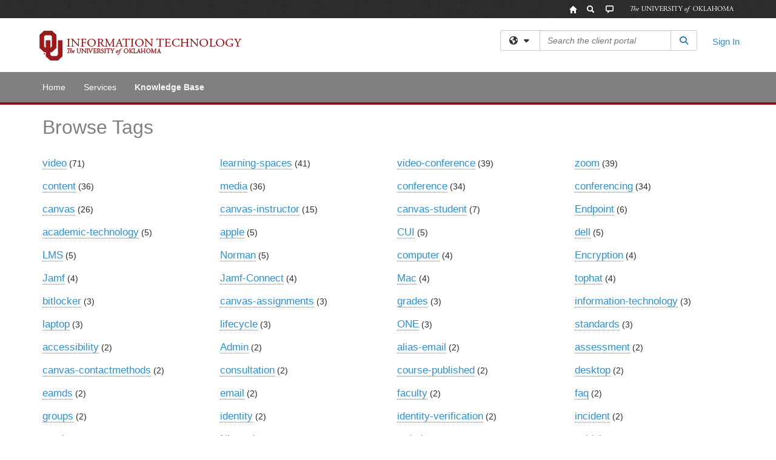

--- FILE ---
content_type: text/html; charset=utf-8
request_url: https://itsupport.ou.edu/TDClient/35/Norman/Shared/BrowseTags?ItemID=0&ComponentID=26
body_size: 11984
content:

<!DOCTYPE html>

<html lang="en" xmlns="http://www.w3.org/1999/xhtml">
<head><meta name="viewport" content="width=device-width, initial-scale=1.0" /><!-- Google Tag Manager -->
<script>(function(w,d,s,l,i){w[l]=w[l]||[];w[l].push({'gtm.start':
new Date().getTime(),event:'gtm.js'});var f=d.getElementsByTagName(s)[0],
j=d.createElement(s),dl=l!='dataLayer'?'&l='+l:'';j.async=true;j.src=
'https://www.googletagmanager.com/gtm.js?id='+i+dl;f.parentNode.insertBefore(j,f);
})(window,document,'script','dataLayer','GTM-WR9V5K73');</script>
<!-- End Google Tag Manager --><script>
  window.TdxGtmContext = {"User":{"Id":0,"UID":"00000000-0000-0000-0000-000000000000","UserName":"","FullName":"Public User","AlertEmail":"publicuser@noreply.com","Role":"Experience User","HasTDNext":false,"StandardApplicationNames":null,"TicketApplicationNames":[],"AssetApplicationNames":[],"ClientPortalApplicationNames":[],"Type":"Technician","Analytics":{"Title":null,"Organization":null}},"Partition":{"Id":62,"Name":"University of Oklahoma Production"},"BillableEntity":{"Id":2,"Name":"University of Oklahoma","SalesForceIdentifier":"0013600000EM5FmAAL","GWMIID":"283fb453-67f6-49d1-87cc-7b141ff96495"},"Environment":{"ShortName":"PRD"}};
</script><script src="/TDPortal/Content/Scripts/jquery/2.2.4/jquery.min.js?v=20260123000544"></script><script src="/TDPortal/Content/Scripts/jquery-migrate/1.4.1/jquery-migrate.min.js?v=20260123000544"></script><script src="/TDPortal/Content/Scripts/jquery-ui/1.13.2/jquery-ui-1.13.2.custom.timepicker.min.js?v=20260123000900"></script><link href="/TDPortal/Content/Styles/jquery-ui/1.13.2/jquery-ui.compiled.min.css?v=20260123000902" rel="stylesheet" type="text/css"  /><link href="/TDPortal/Content/bootstrap/3.4.1/dist/css/bootstrap.min.css?v=20260123000544" rel="stylesheet" type="text/css" id="lnkBootstrapCSS" /><script src="/TDPortal/Content/bootstrap/3.4.1/dist/js/bootstrap.min.js?v=20260123000544"></script><link href="/TDPortal/Content/FontAwesome/css/fontawesome.min.css?v=20260123000542" rel="stylesheet" type="text/css" id="lnkFontAwesome" /><link href="/TDPortal/Content/FontAwesome/css/solid.css?v=20260123000542" rel="stylesheet" type="text/css"  /><link href="/TDPortal/Content/FontAwesome/css/regular.css?v=20260123000542" rel="stylesheet" type="text/css"  /><link href="/TDPortal/Content/FontAwesome/css/brands.css?v=20260123000542" rel="stylesheet" type="text/css"  /><link href="/TDPortal/Content/FontAwesome/css/v4-shims.css?v=20260123000542" rel="stylesheet" type="text/css"  /><link href="/TDClient/Styles/bootstrap_custom.min.css?v=20260123000900" rel="stylesheet" type="text/css"  /><link href="/TDClient/Styles/TDStyles.min.css?v=20260123000902" rel="stylesheet" type="text/css"  /><link href="https://itsupport.ou.edu/TDPortal/BE/Style/2/TDClient/35?v=20230406172348" rel="stylesheet" type="text/css" /><script src="/TDPortal/Content/Scripts/tdx/dist/TDJSFramework.compiled.min.js?v=20260123000900"></script><script src="/TDPortal/Content/Scripts/tdx/dist/modalFocusTrap.min.js?v=20260123000856"></script><script src="/TDPortal/Content/Scripts/underscore/1.12.1/underscore-min.js?v=20260123000544"></script>
<script src="/TDClient/Scripts/clientOS.min.js?v=20260123000852"></script>
<script src="/TDClient/Scripts/collapseMe.min.js?v=20260123000852"></script>
<script src="/TDClient/Scripts/tdsearchfilter.min.js?v=20260123000850"></script>
<script src="/TDClient/Scripts/SiteSearch.min.js?v=20260123000852"></script>
<script src="/TDPortal/Content/Scripts/tdx/dist/elasticsearchAutocomplete.min.js?v=20260123000856"></script>
<link id="ctl00_lnkFavicon" rel="icon" href="https://itsupport.ou.edu/TDPortal/BE/Icon/2/35?v=20200617174529" />

    
    <script async src="//www.googletagmanager.com/gtag/js?id=G-NN1NY25M63"></script>
    <script>

      $(function () {

        window.dataLayer = window.dataLayer || [];
        function gtag() { dataLayer.push(arguments); }
        gtag('js', new Date());
        // Be sure to set the proper cookie domain to the customer's full subdomain when sending the pageview hit.
        gtag('config', 'G-NN1NY25M63', { 'cookie_domain': 'itsupport.ou.edu' });

        });

    </script>

  

  <script>

      $(function () {
        var masterUi = MasterUI({
          isPostback: false,
          baseUrl: '/TDClient/',
          isTdGoogleAnalyticsEnabled: true,
          isAuthenticated: false
          });

        $('#collapseMe').collapseMe({
          toggleVisibilitySelector: '.navbar-toggle'
        });

        TeamDynamix.addRequiredFieldHelp();
      });

      // The sub-nav menu uses padding-top to position itself below the header bar and main navigation sections. When the
      // window is resized, there is a chance that the content of these header or nav sections wraps, causing the height
      // to change, potentially covering the sub-nav menu, which is obviously a big usability problem. This function
      // listens for when the window size or orientation is changing (and also when the window first loads), and adjusts
      // the padding so that the sub-nav menu appears in the correct location.
      $(window).bind('load ready resize orientationchange', function () {
        var headerHeight = $('#divMstrHeader').height();
        $('#navShim').css({
          "padding-top": headerHeight
        });

        $('#content').css({
          "padding-top": headerHeight,
          "margin-top": headerHeight * -1
        });
      });
  </script>

  
  
  <title>Browse Tags</title>
<title>

</title></head>
<body>
<!-- Google Tag Manager (noscript) -->
<noscript><iframe src="https://www.googletagmanager.com/ns.html?id=GTM-WR9V5K73"
height="0" width="0" style="display:none;visibility:hidden"></iframe></noscript>
<!-- End Google Tag Manager (noscript) -->
<form method="post" action="/TDClient/35/Norman/Shared/BrowseTags?ItemID=0&amp;ComponentID=26" id="aspnetForm">
<div class="aspNetHidden">
<input type="hidden" name="__EVENTTARGET" id="__EVENTTARGET" value="" />
<input type="hidden" name="__EVENTARGUMENT" id="__EVENTARGUMENT" value="" />
<input type="hidden" name="__VIEWSTATE" id="__VIEWSTATE" value="3XLIDAS2G0K6ozflByYg+S1IwZ22c7EWd/Ge/AId3/if4SsL1NnLwpy65k2FDPT+lSPOP8+lvdj1sFI1gw3JB+OFApn4W3Sfqa9y4PgOxB5QTWgdYk/YDgDckz+rHHy+3vcOgD1HnhqURrnEQzPP8GBEy4TpkKp860HL+cGKq/qgNJXC7cr33rzJ0WL+nuB1EvJ0xcaUCpmrx1A7II+ByK7fJG8rzo0wK1iJICLkGzWd08yBCPFd4+YUhE2COzMJhuUN1MWmSK44wAnAkCPtGvO7Xev9Yof9RQR+eFoRh93Hl40AMJeyzL7/tcO5O5U0Q3KauoLuDbyWaEJDs/o/CbZVgt+HQP7qoYku6iefSP9UK2yxhe3XuSVE4DU15QupmsToEg==" />
</div>

<script type="text/javascript">
//<![CDATA[
var theForm = document.forms['aspnetForm'];
if (!theForm) {
    theForm = document.aspnetForm;
}
function __doPostBack(eventTarget, eventArgument) {
    if (!theForm.onsubmit || (theForm.onsubmit() != false)) {
        theForm.__EVENTTARGET.value = eventTarget;
        theForm.__EVENTARGUMENT.value = eventArgument;
        theForm.submit();
    }
}
//]]>
</script>


<script src="/TDClient/WebResource.axd?d=pynGkmcFUV13He1Qd6_TZMSMQxVWLi4fik2rw1_u_hZsCNzwv5c621ov6_ZX_wzTt5vh-g2&amp;t=638901392248157332" type="text/javascript"></script>


<script src="/TDClient/ScriptResource.axd?d=NJmAwtEo3Ipnlaxl6CMhvmVxW3-Ljsg_2Hna32smxrg-6ogyYAN3UTPsJQ8m1uwzn_kuf2Wpne6NSFmYui3h0wCQhJN3ZUiLTNkvhiIgZpq74-lKmofUPQGJ8own8RI2_mwAcmvlSj2WBnqwm5Wj4cyNvv81&amp;t=5c0e0825" type="text/javascript"></script>
<script src="/TDClient/ScriptResource.axd?d=dwY9oWetJoJoVpgL6Zq8OLdGoo5BVWQ_Eo60QZTEhEcHeiVfwgY9tLCgzdZ5TRwvrwYEnOvujbNccOVLUfWtUg4HivSIsewg6JABxkBGEqVVV64eiRyCAsPDqh6tUioISUQKB74sWMO4Er2mHrWEIWs_sBM1&amp;t=5c0e0825" type="text/javascript"></script>
<div class="aspNetHidden">

	<input type="hidden" name="__VIEWSTATEGENERATOR" id="__VIEWSTATEGENERATOR" value="72D4E4EE" />
</div>
<script type="text/javascript">
//<![CDATA[
Sys.WebForms.PageRequestManager._initialize('ctl00$smMain', 'aspnetForm', ['tctl00$cpContent$lblResults$ctl00',''], [], [], 90, 'ctl00');
//]]>
</script>

<div id="ctl00_upMain" style="display:none;">
	
    <div id="ctl00_pbMain" class="progress-box-container"><div class="progress-box-body"><div class="well shadow"><h2 class="h4 gutter-top-none">Updating...</h2><div class="progress" style="margin-bottom: 0;"><div class="progress-bar progress-bar-striped active" role="progressbar" aria-valuemin="0" aria-valuemax="100" style="width: 100%"></div></div></div></div></div>
  
</div>

<header id="ctl00_navHeader" role="banner">

  <div id="divMstrHeader" class="master-header NoPrint" style="background-color: #fff;">

  <div class="globalheader" style="background-image: url(&quot;//www.ou.edu/content/dam/common/design2013/ou-globalheader-bg.jpg&quot;); background-repeat: repeat">
    <div class="container">
        <div class="globalheader_2012">
            <div class="row">
                <ul style="height: 30px; list-style-type: none; overflow: visible; margin: 0; padding: 0; float: right">
                    <li style="line-height: 20px; float: left"><a class="tip home" href="//www.ou.edu/web.html" alt="OU Home link" style="color: #981A1E; outline: none; background-image: url(&quot;//www.ou.edu/content/dam/common/design2013/ou-globalheader-icons.png&quot;); background-repeat: no-repeat; display: block; height: 30px; width: 30px; background-position: left top"><span style="display: none">OU Homepage</span></a></li>
                    <li style="line-height: 20px; float: left"><a class="tip search" href="https://www.ou.edu/web/search" alt="OU Search link" style="color: #981A1E; outline: none; background-image: url(&quot;//www.ou.edu/content/dam/common/design2013/ou-globalheader-icons.png&quot;); background-repeat: no-repeat; display: block; height: 30px; width: 30px; background-position: -30px 0"><span style="display: none">Search OU</span></a></li>
                    <li style="line-height: 20px; float: left"><a class="tip search" href="https://www.ou.edu/web/socialmediadirectory" alt="OU Social Media link" style="color: #981A1E; outline: none; background-image: url(&quot;//www.ou.edu/content/dam/common/design2013/ou-globalheader-icons.png&quot;); background-repeat: no-repeat; display: block; height: 30px; width: 30px; background-position: -60px 0"><span style="display: none">OU Social Media</span></a></li>
                    <li class="wordmark" style="line-height: 20px; float: left; text-indent: -99999px; width: 200px; height: 30px; margin-left: 5px; background-image: url(&quot;//www.ou.edu/content/dam/common/design2013/ou-wordmark.png&quot;); background-repeat: no-repeat; background-position: center; background-size: contain">
                        The University of Oklahoma</li>
                </ul>
            </div>
        </div>
    </div>
    
</div>
  

  <div class="logo-header-full hidden-xs">

    
    <div class="pull-left">
      <a href="#mainContent" class="sr-only sr-only-focusable">Skip to main content</a>
    </div>


    <div id="ctl00_divPageHeader" class="container logo-header clearfix" style="padding: 5px;">

      <div id="divLogo" class="pull-left logo-container">

        <a href="https://www.ou.edu/ouit"
           target="_blank">
          <img src="/TDPortal/BE/Logo/2/0" alt="University of Oklahoma Home Page" class="js-logo img-responsive" />
          <span class="sr-only">(opens in a new tab)</span>
        </a>

      </div>

      <div class="master-header-right pull-right padding-top padding-bottom">

        

          <div class="pull-left topLevelSearch input-group">
            <div id="SiteSearch-677112bbf99940cfab3a8d8ede17e5b3" class="gutter-bottom input-group site-search" style="max-width: 400px;">
  <div id="SiteSearch-dropdown-677112bbf99940cfab3a8d8ede17e5b3" class="input-group-btn">
    <button type="button" id="SiteSearch-filter-677112bbf99940cfab3a8d8ede17e5b3" class="btn btn-default dropdown-toggle" data-toggle="dropdown"
            aria-haspopup="true" aria-expanded="false" title="Filter your search by category" data-component="all">
      <span class="fa-solid fa-solid fa-earth-americas"></span><span class="fa-solid fa-fw fa-nopad fa-caret-down" aria-hidden="true"></span>
      <span class="sr-only">
        Filter your search by category. Current category:
        <span class="js-current-component">All</span>
      </span>
    </button>
    <ul tabindex="-1" aria-label="Filter your search by category" role="menu" class="dropdown-menu" >
      <li>
        <a role="menuitem" href="javascript:void(0);" data-component-text="All" data-component="all" data-component-icon="fa-solid fa-earth-americas" title="Search all areas">
          <span class="fa-solid fa-fw fa-nopad fa-earth-americas" aria-hidden="true"></span>
          All
        </a>
      </li>

      <li aria-hidden="true" class="divider"></li>

        <li role="presentation">
          <a role="menuitem" href="javascript:void(0);" data-component-text="Knowledge Base" data-component="kb" data-component-icon="fa-lightbulb" title="Search Knowledge Base">
            <span class="fa-regular fa-fw fa-nopad fa-lightbulb" aria-hidden="true"></span>
            Knowledge Base
          </a>
        </li>

        <li role="presentation">
          <a role="menuitem" href="javascript:void(0);" data-component-text="Service Catalog" data-component="sc" data-component-icon="fa-compass" title="Search Service Catalog">
            <span class="fa-solid fa-fw fa-nopad fa-compass" aria-hidden="true"></span>
            Service Catalog
          </a>
        </li>

    </ul>
  </div>

  <label class="sr-only" for="SiteSearch-text-677112bbf99940cfab3a8d8ede17e5b3">Search the client portal</label>

  <input id="SiteSearch-text-677112bbf99940cfab3a8d8ede17e5b3" type="text" class="form-control" autocomplete="off" placeholder="Search the client portal" title="To search for items with a specific tag, enter the # symbol followed by the name of the tag.
To search for items using exact match, place double quotes around your text." />

  <span class="input-group-btn">
    <button id="SiteSearch-button-677112bbf99940cfab3a8d8ede17e5b3" class="btn btn-default" type="button" title="Search">
      <span class="fa-solid fa-fw fa-nopad fa-search blue" aria-hidden="true"></span>
      <span class="sr-only">Search</span>
    </button>
  </span>
</div>

<script>
  $(function() {
    var siteSearch = new TeamDynamix.SiteSearch({
      searchUrl: "/TDClient/35/Norman/Shared/Search",
      autocompleteSearchUrl: '/TDClient/35/Norman/Shared/AutocompleteSearch',
      autocompleteResultsPosition: 'fixed',
      autocompleteResultsZIndex: 1000,
      searchTextBoxSelector: '#SiteSearch-text-677112bbf99940cfab3a8d8ede17e5b3',
      searchComponentFilterButtonSelector: '#SiteSearch-filter-677112bbf99940cfab3a8d8ede17e5b3',
      searchButtonSelector: '#SiteSearch-button-677112bbf99940cfab3a8d8ede17e5b3',
      searchFilterDropdownSelector: '#SiteSearch-dropdown-677112bbf99940cfab3a8d8ede17e5b3',
      showKnowledgeBaseOption: true,
      showServicesOption: true,
      showForumsOption: false,
      autoFocusSearch: false
    });
  });
</script>
          </div>

        
          <div title="Sign In" class="pull-right gutter-top-sm">
            <a href="/TDClient/35/Norman/Login.aspx?ReturnUrl=%2fTDClient%2f35%2fNorman%2fShared%2fBrowseTags%3fItemID%3d0%26ComponentID%3d26">
              Sign In
            </a>
          </div>
        
      </div>

    </div>

  </div>

  <nav id="ctl00_mainNav" class="navbar navbar-default themed tdbar" aria-label="Primary">
    <div id="navContainer" class="container">

      <div class="navbar-header">
        <button type="button" class="pull-left navbar-toggle collapsed themed tdbar-button-anchored tdbar-toggle gutter-left" data-toggle="collapse" data-target=".navbar-collapse">
          <span class="tdbar-button-anchored icon-bar"></span>
          <span class="tdbar-button-anchored icon-bar"></span>
          <span class="tdbar-button-anchored icon-bar"></span>
          <span class="sr-only">Show Applications Menu</span>
        </button>
        <a class="navbar-brand hidden-sm hidden-md hidden-lg themed tdbar-button-anchored truncate-be" href="#">

          Norman - Client Portal
        </a>
      </div>

      <div id="td-navbar-collapse" class="collapse navbar-collapse">

        <ul class="nav navbar-nav nav-collapsing" id="collapseMe">

          
            <li class="themed tdbar-button-anchored hidden-sm hidden-md hidden-lg">
              <a href="/TDClient/35/Norman/Login.aspx?ReturnUrl=%2fTDClient%2f35%2fNorman%2fShared%2fBrowseTags%3fItemID%3d0%26ComponentID%3d26">Sign In</a>
            </li>
          
            <li id="divSearch" class="themed tdbar-button-anchored hidden-sm hidden-md hidden-lg">
              <a href="/TDClient/35/Norman/Shared/Search" title="search">Search</a>
            </li>
          
              <li id="divDesktop4fbe1f59-07cd-41e9-8f37-5f49aa0d150a" class="themed tdbar-button-anchored">
                <a href="/TDClient/35/Norman/Home/">Home</a>
              </li>
            

          
            <li id="divTDRequests" class="themed tdbar-button-anchored sr-focusable">
              <a href="/TDClient/35/Norman/Requests/ServiceCatalog">Services</a>
            </li>
          
            <li id="divTDKnowledgeBase" class="themed tdbar-button-anchored sr-focusable">
              <a href="/TDClient/35/Norman/KB/">Knowledge Base</a>
            </li>
          

          <li class="themed tdbar-button-anchored hidden-xs more-items-button" id="moreMenu">
            <a data-toggle="dropdown" title="More Applications" href="javascript:;">
              <span class="sr-only">More Applications</span>
              <span class="fa-solid fa-ellipsis-h" aria-hidden="true"></span>
            </a>
            <ul class="dropdown-menu dropdown-menu-right themed tdbar" id="collapsed"></ul>
          </li>

        </ul>
      </div>

    </div>

  </nav>

  </div>

  </header>



<div id="navShim" class="hidden-xs hidden-sm"></div>
<main role="main">
  <div id="content">
    <div id="mainContent" tabindex="-1"></div>
    

  <div class="container gutter-top gutter-bottom">

    <span id="ctl00_cpContent_lblResults_ctl00" aria-live="polite" aria-atomic="true"><span id="ctl00_cpContent_lblResults_lblResults-label" class="red tdx-error-text"></span></span>

    <h1>Browse Tags</h1>

    <div class="row gutter-top">
      
          <div class="col-md-3 col-sm-4 gutter-top">
            <a class="font-md" href="/TDClient/35/Norman/KB/Search?SearchText=%2523video" rel="nofollow">video</a>
            (71)
          </div>
        
          <div class="col-md-3 col-sm-4 gutter-top">
            <a class="font-md" href="/TDClient/35/Norman/KB/Search?SearchText=%2523learning-spaces" rel="nofollow">learning-spaces</a>
            (41)
          </div>
        
          <div class="col-md-3 col-sm-4 gutter-top">
            <a class="font-md" href="/TDClient/35/Norman/KB/Search?SearchText=%2523video-conference" rel="nofollow">video-conference</a>
            (39)
          </div>
        
          <div class="col-md-3 col-sm-4 gutter-top">
            <a class="font-md" href="/TDClient/35/Norman/KB/Search?SearchText=%2523zoom" rel="nofollow">zoom</a>
            (39)
          </div>
        
          <div class="col-md-3 col-sm-4 gutter-top">
            <a class="font-md" href="/TDClient/35/Norman/KB/Search?SearchText=%2523content" rel="nofollow">content</a>
            (36)
          </div>
        
          <div class="col-md-3 col-sm-4 gutter-top">
            <a class="font-md" href="/TDClient/35/Norman/KB/Search?SearchText=%2523media" rel="nofollow">media</a>
            (36)
          </div>
        
          <div class="col-md-3 col-sm-4 gutter-top">
            <a class="font-md" href="/TDClient/35/Norman/KB/Search?SearchText=%2523conference" rel="nofollow">conference</a>
            (34)
          </div>
        
          <div class="col-md-3 col-sm-4 gutter-top">
            <a class="font-md" href="/TDClient/35/Norman/KB/Search?SearchText=%2523conferencing" rel="nofollow">conferencing</a>
            (34)
          </div>
        
          <div class="col-md-3 col-sm-4 gutter-top">
            <a class="font-md" href="/TDClient/35/Norman/KB/Search?SearchText=%2523canvas" rel="nofollow">canvas</a>
            (26)
          </div>
        
          <div class="col-md-3 col-sm-4 gutter-top">
            <a class="font-md" href="/TDClient/35/Norman/KB/Search?SearchText=%2523canvas-instructor" rel="nofollow">canvas-instructor</a>
            (15)
          </div>
        
          <div class="col-md-3 col-sm-4 gutter-top">
            <a class="font-md" href="/TDClient/35/Norman/KB/Search?SearchText=%2523canvas-student" rel="nofollow">canvas-student</a>
            (7)
          </div>
        
          <div class="col-md-3 col-sm-4 gutter-top">
            <a class="font-md" href="/TDClient/35/Norman/KB/Search?SearchText=%2523Endpoint" rel="nofollow">Endpoint</a>
            (6)
          </div>
        
          <div class="col-md-3 col-sm-4 gutter-top">
            <a class="font-md" href="/TDClient/35/Norman/KB/Search?SearchText=%2523academic-technology" rel="nofollow">academic-technology</a>
            (5)
          </div>
        
          <div class="col-md-3 col-sm-4 gutter-top">
            <a class="font-md" href="/TDClient/35/Norman/KB/Search?SearchText=%2523apple" rel="nofollow">apple</a>
            (5)
          </div>
        
          <div class="col-md-3 col-sm-4 gutter-top">
            <a class="font-md" href="/TDClient/35/Norman/KB/Search?SearchText=%2523CUI" rel="nofollow">CUI</a>
            (5)
          </div>
        
          <div class="col-md-3 col-sm-4 gutter-top">
            <a class="font-md" href="/TDClient/35/Norman/KB/Search?SearchText=%2523dell" rel="nofollow">dell</a>
            (5)
          </div>
        
          <div class="col-md-3 col-sm-4 gutter-top">
            <a class="font-md" href="/TDClient/35/Norman/KB/Search?SearchText=%2523LMS" rel="nofollow">LMS</a>
            (5)
          </div>
        
          <div class="col-md-3 col-sm-4 gutter-top">
            <a class="font-md" href="/TDClient/35/Norman/KB/Search?SearchText=%2523Norman" rel="nofollow">Norman</a>
            (5)
          </div>
        
          <div class="col-md-3 col-sm-4 gutter-top">
            <a class="font-md" href="/TDClient/35/Norman/KB/Search?SearchText=%2523computer" rel="nofollow">computer</a>
            (4)
          </div>
        
          <div class="col-md-3 col-sm-4 gutter-top">
            <a class="font-md" href="/TDClient/35/Norman/KB/Search?SearchText=%2523Encryption" rel="nofollow">Encryption</a>
            (4)
          </div>
        
          <div class="col-md-3 col-sm-4 gutter-top">
            <a class="font-md" href="/TDClient/35/Norman/KB/Search?SearchText=%2523Jamf" rel="nofollow">Jamf</a>
            (4)
          </div>
        
          <div class="col-md-3 col-sm-4 gutter-top">
            <a class="font-md" href="/TDClient/35/Norman/KB/Search?SearchText=%2523Jamf-Connect" rel="nofollow">Jamf-Connect</a>
            (4)
          </div>
        
          <div class="col-md-3 col-sm-4 gutter-top">
            <a class="font-md" href="/TDClient/35/Norman/KB/Search?SearchText=%2523Mac" rel="nofollow">Mac</a>
            (4)
          </div>
        
          <div class="col-md-3 col-sm-4 gutter-top">
            <a class="font-md" href="/TDClient/35/Norman/KB/Search?SearchText=%2523tophat" rel="nofollow">tophat</a>
            (4)
          </div>
        
          <div class="col-md-3 col-sm-4 gutter-top">
            <a class="font-md" href="/TDClient/35/Norman/KB/Search?SearchText=%2523bitlocker" rel="nofollow">bitlocker</a>
            (3)
          </div>
        
          <div class="col-md-3 col-sm-4 gutter-top">
            <a class="font-md" href="/TDClient/35/Norman/KB/Search?SearchText=%2523canvas-assignments" rel="nofollow">canvas-assignments</a>
            (3)
          </div>
        
          <div class="col-md-3 col-sm-4 gutter-top">
            <a class="font-md" href="/TDClient/35/Norman/KB/Search?SearchText=%2523grades" rel="nofollow">grades</a>
            (3)
          </div>
        
          <div class="col-md-3 col-sm-4 gutter-top">
            <a class="font-md" href="/TDClient/35/Norman/KB/Search?SearchText=%2523information-technology" rel="nofollow">information-technology</a>
            (3)
          </div>
        
          <div class="col-md-3 col-sm-4 gutter-top">
            <a class="font-md" href="/TDClient/35/Norman/KB/Search?SearchText=%2523laptop" rel="nofollow">laptop</a>
            (3)
          </div>
        
          <div class="col-md-3 col-sm-4 gutter-top">
            <a class="font-md" href="/TDClient/35/Norman/KB/Search?SearchText=%2523lifecycle" rel="nofollow">lifecycle</a>
            (3)
          </div>
        
          <div class="col-md-3 col-sm-4 gutter-top">
            <a class="font-md" href="/TDClient/35/Norman/KB/Search?SearchText=%2523ONE" rel="nofollow">ONE</a>
            (3)
          </div>
        
          <div class="col-md-3 col-sm-4 gutter-top">
            <a class="font-md" href="/TDClient/35/Norman/KB/Search?SearchText=%2523standards" rel="nofollow">standards</a>
            (3)
          </div>
        
          <div class="col-md-3 col-sm-4 gutter-top">
            <a class="font-md" href="/TDClient/35/Norman/KB/Search?SearchText=%2523accessibility" rel="nofollow">accessibility</a>
            (2)
          </div>
        
          <div class="col-md-3 col-sm-4 gutter-top">
            <a class="font-md" href="/TDClient/35/Norman/KB/Search?SearchText=%2523Admin" rel="nofollow">Admin</a>
            (2)
          </div>
        
          <div class="col-md-3 col-sm-4 gutter-top">
            <a class="font-md" href="/TDClient/35/Norman/KB/Search?SearchText=%2523alias-email" rel="nofollow">alias-email</a>
            (2)
          </div>
        
          <div class="col-md-3 col-sm-4 gutter-top">
            <a class="font-md" href="/TDClient/35/Norman/KB/Search?SearchText=%2523assessment" rel="nofollow">assessment</a>
            (2)
          </div>
        
          <div class="col-md-3 col-sm-4 gutter-top">
            <a class="font-md" href="/TDClient/35/Norman/KB/Search?SearchText=%2523canvas-contactmethods" rel="nofollow">canvas-contactmethods</a>
            (2)
          </div>
        
          <div class="col-md-3 col-sm-4 gutter-top">
            <a class="font-md" href="/TDClient/35/Norman/KB/Search?SearchText=%2523consultation" rel="nofollow">consultation</a>
            (2)
          </div>
        
          <div class="col-md-3 col-sm-4 gutter-top">
            <a class="font-md" href="/TDClient/35/Norman/KB/Search?SearchText=%2523course-published" rel="nofollow">course-published</a>
            (2)
          </div>
        
          <div class="col-md-3 col-sm-4 gutter-top">
            <a class="font-md" href="/TDClient/35/Norman/KB/Search?SearchText=%2523desktop" rel="nofollow">desktop</a>
            (2)
          </div>
        
          <div class="col-md-3 col-sm-4 gutter-top">
            <a class="font-md" href="/TDClient/35/Norman/KB/Search?SearchText=%2523eamds" rel="nofollow">eamds</a>
            (2)
          </div>
        
          <div class="col-md-3 col-sm-4 gutter-top">
            <a class="font-md" href="/TDClient/35/Norman/KB/Search?SearchText=%2523email" rel="nofollow">email</a>
            (2)
          </div>
        
          <div class="col-md-3 col-sm-4 gutter-top">
            <a class="font-md" href="/TDClient/35/Norman/KB/Search?SearchText=%2523faculty" rel="nofollow">faculty</a>
            (2)
          </div>
        
          <div class="col-md-3 col-sm-4 gutter-top">
            <a class="font-md" href="/TDClient/35/Norman/KB/Search?SearchText=%2523faq" rel="nofollow">faq</a>
            (2)
          </div>
        
          <div class="col-md-3 col-sm-4 gutter-top">
            <a class="font-md" href="/TDClient/35/Norman/KB/Search?SearchText=%2523groups" rel="nofollow">groups</a>
            (2)
          </div>
        
          <div class="col-md-3 col-sm-4 gutter-top">
            <a class="font-md" href="/TDClient/35/Norman/KB/Search?SearchText=%2523identity" rel="nofollow">identity</a>
            (2)
          </div>
        
          <div class="col-md-3 col-sm-4 gutter-top">
            <a class="font-md" href="/TDClient/35/Norman/KB/Search?SearchText=%2523identity-verification" rel="nofollow">identity-verification</a>
            (2)
          </div>
        
          <div class="col-md-3 col-sm-4 gutter-top">
            <a class="font-md" href="/TDClient/35/Norman/KB/Search?SearchText=%2523incident" rel="nofollow">incident</a>
            (2)
          </div>
        
          <div class="col-md-3 col-sm-4 gutter-top">
            <a class="font-md" href="/TDClient/35/Norman/KB/Search?SearchText=%2523monitor" rel="nofollow">monitor</a>
            (2)
          </div>
        
          <div class="col-md-3 col-sm-4 gutter-top">
            <a class="font-md" href="/TDClient/35/Norman/KB/Search?SearchText=%2523Nintendo" rel="nofollow">Nintendo</a>
            (2)
          </div>
        
          <div class="col-md-3 col-sm-4 gutter-top">
            <a class="font-md" href="/TDClient/35/Norman/KB/Search?SearchText=%2523ordering" rel="nofollow">ordering</a>
            (2)
          </div>
        
          <div class="col-md-3 col-sm-4 gutter-top">
            <a class="font-md" href="/TDClient/35/Norman/KB/Search?SearchText=%2523ouidpin" rel="nofollow">ouidpin</a>
            (2)
          </div>
        
          <div class="col-md-3 col-sm-4 gutter-top">
            <a class="font-md" href="/TDClient/35/Norman/KB/Search?SearchText=%2523Playstation" rel="nofollow">Playstation</a>
            (2)
          </div>
        
          <div class="col-md-3 col-sm-4 gutter-top">
            <a class="font-md" href="/TDClient/35/Norman/KB/Search?SearchText=%2523purchase" rel="nofollow">purchase</a>
            (2)
          </div>
        
          <div class="col-md-3 col-sm-4 gutter-top">
            <a class="font-md" href="/TDClient/35/Norman/KB/Search?SearchText=%2523recording" rel="nofollow">recording</a>
            (2)
          </div>
        
          <div class="col-md-3 col-sm-4 gutter-top">
            <a class="font-md" href="/TDClient/35/Norman/KB/Search?SearchText=%2523Respondus" rel="nofollow">Respondus</a>
            (2)
          </div>
        
          <div class="col-md-3 col-sm-4 gutter-top">
            <a class="font-md" href="/TDClient/35/Norman/KB/Search?SearchText=%2523scheme" rel="nofollow">scheme</a>
            (2)
          </div>
        
          <div class="col-md-3 col-sm-4 gutter-top">
            <a class="font-md" href="/TDClient/35/Norman/KB/Search?SearchText=%2523security" rel="nofollow">security</a>
            (2)
          </div>
        
          <div class="col-md-3 col-sm-4 gutter-top">
            <a class="font-md" href="/TDClient/35/Norman/KB/Search?SearchText=%2523standard" rel="nofollow">standard</a>
            (2)
          </div>
        
          <div class="col-md-3 col-sm-4 gutter-top">
            <a class="font-md" href="/TDClient/35/Norman/KB/Search?SearchText=%2523standardization" rel="nofollow">standardization</a>
            (2)
          </div>
        
          <div class="col-md-3 col-sm-4 gutter-top">
            <a class="font-md" href="/TDClient/35/Norman/KB/Search?SearchText=%2523technology" rel="nofollow">technology</a>
            (2)
          </div>
        
          <div class="col-md-3 col-sm-4 gutter-top">
            <a class="font-md" href="/TDClient/35/Norman/KB/Search?SearchText=%2523windows" rel="nofollow">windows</a>
            (2)
          </div>
        
          <div class="col-md-3 col-sm-4 gutter-top">
            <a class="font-md" href="/TDClient/35/Norman/KB/Search?SearchText=%2523Xbox" rel="nofollow">Xbox</a>
            (2)
          </div>
        
          <div class="col-md-3 col-sm-4 gutter-top">
            <a class="font-md" href="/TDClient/35/Norman/KB/Search?SearchText=%2523academic" rel="nofollow">academic</a>
            (1)
          </div>
        
          <div class="col-md-3 col-sm-4 gutter-top">
            <a class="font-md" href="/TDClient/35/Norman/KB/Search?SearchText=%2523accessories" rel="nofollow">accessories</a>
            (1)
          </div>
        
          <div class="col-md-3 col-sm-4 gutter-top">
            <a class="font-md" href="/TDClient/35/Norman/KB/Search?SearchText=%2523acer" rel="nofollow">acer</a>
            (1)
          </div>
        
          <div class="col-md-3 col-sm-4 gutter-top">
            <a class="font-md" href="/TDClient/35/Norman/KB/Search?SearchText=%2523ADA" rel="nofollow">ADA</a>
            (1)
          </div>
        
          <div class="col-md-3 col-sm-4 gutter-top">
            <a class="font-md" href="/TDClient/35/Norman/KB/Search?SearchText=%2523add-instructor" rel="nofollow">add-instructor</a>
            (1)
          </div>
        
          <div class="col-md-3 col-sm-4 gutter-top">
            <a class="font-md" href="/TDClient/35/Norman/KB/Search?SearchText=%2523add-ta" rel="nofollow">add-ta</a>
            (1)
          </div>
        
          <div class="col-md-3 col-sm-4 gutter-top">
            <a class="font-md" href="/TDClient/35/Norman/KB/Search?SearchText=%2523alias" rel="nofollow">alias</a>
            (1)
          </div>
        
          <div class="col-md-3 col-sm-4 gutter-top">
            <a class="font-md" href="/TDClient/35/Norman/KB/Search?SearchText=%2523archive" rel="nofollow">archive</a>
            (1)
          </div>
        
          <div class="col-md-3 col-sm-4 gutter-top">
            <a class="font-md" href="/TDClient/35/Norman/KB/Search?SearchText=%2523asus" rel="nofollow">asus</a>
            (1)
          </div>
        
          <div class="col-md-3 col-sm-4 gutter-top">
            <a class="font-md" href="/TDClient/35/Norman/KB/Search?SearchText=%2523Best-Buy" rel="nofollow">Best-Buy</a>
            (1)
          </div>
        
          <div class="col-md-3 col-sm-4 gutter-top">
            <a class="font-md" href="/TDClient/35/Norman/KB/Search?SearchText=%2523bots" rel="nofollow">bots</a>
            (1)
          </div>
        
          <div class="col-md-3 col-sm-4 gutter-top">
            <a class="font-md" href="/TDClient/35/Norman/KB/Search?SearchText=%2523canvas-ce" rel="nofollow">canvas-ce</a>
            (1)
          </div>
        
          <div class="col-md-3 col-sm-4 gutter-top">
            <a class="font-md" href="/TDClient/35/Norman/KB/Search?SearchText=%2523canvas-classicquizzes" rel="nofollow">canvas-classicquizzes</a>
            (1)
          </div>
        
          <div class="col-md-3 col-sm-4 gutter-top">
            <a class="font-md" href="/TDClient/35/Norman/KB/Search?SearchText=%2523canvas-externaltools" rel="nofollow">canvas-externaltools</a>
            (1)
          </div>
        
          <div class="col-md-3 col-sm-4 gutter-top">
            <a class="font-md" href="/TDClient/35/Norman/KB/Search?SearchText=%2523canvas-grades" rel="nofollow">canvas-grades</a>
            (1)
          </div>
        
          <div class="col-md-3 col-sm-4 gutter-top">
            <a class="font-md" href="/TDClient/35/Norman/KB/Search?SearchText=%2523canvas-modules" rel="nofollow">canvas-modules</a>
            (1)
          </div>
        
          <div class="col-md-3 col-sm-4 gutter-top">
            <a class="font-md" href="/TDClient/35/Norman/KB/Search?SearchText=%2523canvas-newanalytics" rel="nofollow">canvas-newanalytics</a>
            (1)
          </div>
        
          <div class="col-md-3 col-sm-4 gutter-top">
            <a class="font-md" href="/TDClient/35/Norman/KB/Search?SearchText=%2523canvas-notifications" rel="nofollow">canvas-notifications</a>
            (1)
          </div>
        
          <div class="col-md-3 col-sm-4 gutter-top">
            <a class="font-md" href="/TDClient/35/Norman/KB/Search?SearchText=%2523canvas-quizzes" rel="nofollow">canvas-quizzes</a>
            (1)
          </div>
        
          <div class="col-md-3 col-sm-4 gutter-top">
            <a class="font-md" href="/TDClient/35/Norman/KB/Search?SearchText=%2523canvas-roles" rel="nofollow">canvas-roles</a>
            (1)
          </div>
        
          <div class="col-md-3 col-sm-4 gutter-top">
            <a class="font-md" href="/TDClient/35/Norman/KB/Search?SearchText=%2523canvas-rubrics" rel="nofollow">canvas-rubrics</a>
            (1)
          </div>
        
          <div class="col-md-3 col-sm-4 gutter-top">
            <a class="font-md" href="/TDClient/35/Norman/KB/Search?SearchText=%2523checker" rel="nofollow">checker</a>
            (1)
          </div>
        
          <div class="col-md-3 col-sm-4 gutter-top">
            <a class="font-md" href="/TDClient/35/Norman/KB/Search?SearchText=%2523chromebook" rel="nofollow">chromebook</a>
            (1)
          </div>
        
          <div class="col-md-3 col-sm-4 gutter-top">
            <a class="font-md" href="/TDClient/35/Norman/KB/Search?SearchText=%2523clone" rel="nofollow">clone</a>
            (1)
          </div>
        
          <div class="col-md-3 col-sm-4 gutter-top">
            <a class="font-md" href="/TDClient/35/Norman/KB/Search?SearchText=%2523combine" rel="nofollow">combine</a>
            (1)
          </div>
        
          <div class="col-md-3 col-sm-4 gutter-top">
            <a class="font-md" href="/TDClient/35/Norman/KB/Search?SearchText=%2523computers" rel="nofollow">computers</a>
            (1)
          </div>
        
          <div class="col-md-3 col-sm-4 gutter-top">
            <a class="font-md" href="/TDClient/35/Norman/KB/Search?SearchText=%2523conference-room" rel="nofollow">conference-room</a>
            (1)
          </div>
        
          <div class="col-md-3 col-sm-4 gutter-top">
            <a class="font-md" href="/TDClient/35/Norman/KB/Search?SearchText=%2523copy-canvas" rel="nofollow">copy-canvas</a>
            (1)
          </div>
        
          <div class="col-md-3 col-sm-4 gutter-top">
            <a class="font-md" href="/TDClient/35/Norman/KB/Search?SearchText=%2523crosslist" rel="nofollow">crosslist</a>
            (1)
          </div>
        
          <div class="col-md-3 col-sm-4 gutter-top">
            <a class="font-md" href="/TDClient/35/Norman/KB/Search?SearchText=%2523cross-list" rel="nofollow">cross-list</a>
            (1)
          </div>
        
          <div class="col-md-3 col-sm-4 gutter-top">
            <a class="font-md" href="/TDClient/35/Norman/KB/Search?SearchText=%2523cybersecurity" rel="nofollow">cybersecurity</a>
            (1)
          </div>
        
          <div class="col-md-3 col-sm-4 gutter-top">
            <a class="font-md" href="/TDClient/35/Norman/KB/Search?SearchText=%2523dashboard" rel="nofollow">dashboard</a>
            (1)
          </div>
        
          <div class="col-md-3 col-sm-4 gutter-top">
            <a class="font-md" href="/TDClient/35/Norman/KB/Search?SearchText=%2523Data-Owner" rel="nofollow">Data-Owner</a>
            (1)
          </div>
        
          <div class="col-md-3 col-sm-4 gutter-top">
            <a class="font-md" href="/TDClient/35/Norman/KB/Search?SearchText=%2523depot" rel="nofollow">depot</a>
            (1)
          </div>
        
          <div class="col-md-3 col-sm-4 gutter-top">
            <a class="font-md" href="/TDClient/35/Norman/KB/Search?SearchText=%2523desktops" rel="nofollow">desktops</a>
            (1)
          </div>
        
          <div class="col-md-3 col-sm-4 gutter-top">
            <a class="font-md" href="/TDClient/35/Norman/KB/Search?SearchText=%2523digital-accessibility" rel="nofollow">digital-accessibility</a>
            (1)
          </div>
        
          <div class="col-md-3 col-sm-4 gutter-top">
            <a class="font-md" href="/TDClient/35/Norman/KB/Search?SearchText=%2523display" rel="nofollow">display</a>
            (1)
          </div>
        
          <div class="col-md-3 col-sm-4 gutter-top">
            <a class="font-md" href="/TDClient/35/Norman/KB/Search?SearchText=%2523disposal" rel="nofollow">disposal</a>
            (1)
          </div>
        
          <div class="col-md-3 col-sm-4 gutter-top">
            <a class="font-md" href="/TDClient/35/Norman/KB/Search?SearchText=%2523dock" rel="nofollow">dock</a>
            (1)
          </div>
        
          <div class="col-md-3 col-sm-4 gutter-top">
            <a class="font-md" href="/TDClient/35/Norman/KB/Search?SearchText=%2523Elevated" rel="nofollow">Elevated</a>
            (1)
          </div>
        
          <div class="col-md-3 col-sm-4 gutter-top">
            <a class="font-md" href="/TDClient/35/Norman/KB/Search?SearchText=%2523enroll-ta" rel="nofollow">enroll-ta</a>
            (1)
          </div>
        
          <div class="col-md-3 col-sm-4 gutter-top">
            <a class="font-md" href="/TDClient/35/Norman/KB/Search?SearchText=%2523exception" rel="nofollow">exception</a>
            (1)
          </div>
        
          <div class="col-md-3 col-sm-4 gutter-top">
            <a class="font-md" href="/TDClient/35/Norman/KB/Search?SearchText=%2523final-grades" rel="nofollow">final-grades</a>
            (1)
          </div>
        
          <div class="col-md-3 col-sm-4 gutter-top">
            <a class="font-md" href="/TDClient/35/Norman/KB/Search?SearchText=%2523getting-started" rel="nofollow">getting-started</a>
            (1)
          </div>
        
          <div class="col-md-3 col-sm-4 gutter-top">
            <a class="font-md" href="/TDClient/35/Norman/KB/Search?SearchText=%2523google-home" rel="nofollow">google-home</a>
            (1)
          </div>
        
          <div class="col-md-3 col-sm-4 gutter-top">
            <a class="font-md" href="/TDClient/35/Norman/KB/Search?SearchText=%2523google-nest" rel="nofollow">google-nest</a>
            (1)
          </div>
        
          <div class="col-md-3 col-sm-4 gutter-top">
            <a class="font-md" href="/TDClient/35/Norman/KB/Search?SearchText=%2523GreenSafe" rel="nofollow">GreenSafe</a>
            (1)
          </div>
        
          <div class="col-md-3 col-sm-4 gutter-top">
            <a class="font-md" href="/TDClient/35/Norman/KB/Search?SearchText=%2523help" rel="nofollow">help</a>
            (1)
          </div>
        
          <div class="col-md-3 col-sm-4 gutter-top">
            <a class="font-md" href="/TDClient/35/Norman/KB/Search?SearchText=%2523HIPAA" rel="nofollow">HIPAA</a>
            (1)
          </div>
        
          <div class="col-md-3 col-sm-4 gutter-top">
            <a class="font-md" href="/TDClient/35/Norman/KB/Search?SearchText=%2523HP" rel="nofollow">HP</a>
            (1)
          </div>
        
          <div class="col-md-3 col-sm-4 gutter-top">
            <a class="font-md" href="/TDClient/35/Norman/KB/Search?SearchText=%2523hscemail" rel="nofollow">hscemail</a>
            (1)
          </div>
        
          <div class="col-md-3 col-sm-4 gutter-top">
            <a class="font-md" href="/TDClient/35/Norman/KB/Search?SearchText=%2523idpin" rel="nofollow">idpin</a>
            (1)
          </div>
        
          <div class="col-md-3 col-sm-4 gutter-top">
            <a class="font-md" href="/TDClient/35/Norman/KB/Search?SearchText=%2523ITAD" rel="nofollow">ITAD</a>
            (1)
          </div>
        
          <div class="col-md-3 col-sm-4 gutter-top">
            <a class="font-md" href="/TDClient/35/Norman/KB/Search?SearchText=%2523key" rel="nofollow">key</a>
            (1)
          </div>
        
          <div class="col-md-3 col-sm-4 gutter-top">
            <a class="font-md" href="/TDClient/35/Norman/KB/Search?SearchText=%2523learning" rel="nofollow">learning</a>
            (1)
          </div>
        
          <div class="col-md-3 col-sm-4 gutter-top">
            <a class="font-md" href="/TDClient/35/Norman/KB/Search?SearchText=%2523lenovo" rel="nofollow">lenovo</a>
            (1)
          </div>
        
          <div class="col-md-3 col-sm-4 gutter-top">
            <a class="font-md" href="/TDClient/35/Norman/KB/Search?SearchText=%2523linkedin-learning" rel="nofollow">linkedin-learning</a>
            (1)
          </div>
        
          <div class="col-md-3 col-sm-4 gutter-top">
            <a class="font-md" href="/TDClient/35/Norman/KB/Search?SearchText=%2523lockdown-browser" rel="nofollow">lockdown-browser</a>
            (1)
          </div>
        
          <div class="col-md-3 col-sm-4 gutter-top">
            <a class="font-md" href="/TDClient/35/Norman/KB/Search?SearchText=%2523logging" rel="nofollow">logging</a>
            (1)
          </div>
        
          <div class="col-md-3 col-sm-4 gutter-top">
            <a class="font-md" href="/TDClient/35/Norman/KB/Search?SearchText=%2523metrics" rel="nofollow">metrics</a>
            (1)
          </div>
        
          <div class="col-md-3 col-sm-4 gutter-top">
            <a class="font-md" href="/TDClient/35/Norman/KB/Search?SearchText=%2523midterm-grades" rel="nofollow">midterm-grades</a>
            (1)
          </div>
        
          <div class="col-md-3 col-sm-4 gutter-top">
            <a class="font-md" href="/TDClient/35/Norman/KB/Search?SearchText=%2523NAT" rel="nofollow">NAT</a>
            (1)
          </div>
        
          <div class="col-md-3 col-sm-4 gutter-top">
            <a class="font-md" href="/TDClient/35/Norman/KB/Search?SearchText=%2523nest" rel="nofollow">nest</a>
            (1)
          </div>
        
          <div class="col-md-3 col-sm-4 gutter-top">
            <a class="font-md" href="/TDClient/35/Norman/KB/Search?SearchText=%2523NetReg" rel="nofollow">NetReg</a>
            (1)
          </div>
        
          <div class="col-md-3 col-sm-4 gutter-top">
            <a class="font-md" href="/TDClient/35/Norman/KB/Search?SearchText=%2523network" rel="nofollow">network</a>
            (1)
          </div>
        
          <div class="col-md-3 col-sm-4 gutter-top">
            <a class="font-md" href="/TDClient/35/Norman/KB/Search?SearchText=%2523non-standard" rel="nofollow">non-standard</a>
            (1)
          </div>
        
          <div class="col-md-3 col-sm-4 gutter-top">
            <a class="font-md" href="/TDClient/35/Norman/KB/Search?SearchText=%2523order" rel="nofollow">order</a>
            (1)
          </div>
        
          <div class="col-md-3 col-sm-4 gutter-top">
            <a class="font-md" href="/TDClient/35/Norman/KB/Search?SearchText=%2523OUIT" rel="nofollow">OUIT</a>
            (1)
          </div>
        
          <div class="col-md-3 col-sm-4 gutter-top">
            <a class="font-md" href="/TDClient/35/Norman/KB/Search?SearchText=%2523password" rel="nofollow">password</a>
            (1)
          </div>
        
          <div class="col-md-3 col-sm-4 gutter-top">
            <a class="font-md" href="/TDClient/35/Norman/KB/Search?SearchText=%2523PingID" rel="nofollow">PingID</a>
            (1)
          </div>
        
          <div class="col-md-3 col-sm-4 gutter-top">
            <a class="font-md" href="/TDClient/35/Norman/KB/Search?SearchText=%2523proctoring" rel="nofollow">proctoring</a>
            (1)
          </div>
        
          <div class="col-md-3 col-sm-4 gutter-top">
            <a class="font-md" href="/TDClient/35/Norman/KB/Search?SearchText=%2523professional-development" rel="nofollow">professional-development</a>
            (1)
          </div>
        
          <div class="col-md-3 col-sm-4 gutter-top">
            <a class="font-md" href="/TDClient/35/Norman/KB/Search?SearchText=%2523PS4" rel="nofollow">PS4</a>
            (1)
          </div>
        
          <div class="col-md-3 col-sm-4 gutter-top">
            <a class="font-md" href="/TDClient/35/Norman/KB/Search?SearchText=%2523PS5" rel="nofollow">PS5</a>
            (1)
          </div>
        
          <div class="col-md-3 col-sm-4 gutter-top">
            <a class="font-md" href="/TDClient/35/Norman/KB/Search?SearchText=%2523recovery" rel="nofollow">recovery</a>
            (1)
          </div>
        
          <div class="col-md-3 col-sm-4 gutter-top">
            <a class="font-md" href="/TDClient/35/Norman/KB/Search?SearchText=%2523reporting" rel="nofollow">reporting</a>
            (1)
          </div>
        
          <div class="col-md-3 col-sm-4 gutter-top">
            <a class="font-md" href="/TDClient/35/Norman/KB/Search?SearchText=%2523research" rel="nofollow">research</a>
            (1)
          </div>
        
          <div class="col-md-3 col-sm-4 gutter-top">
            <a class="font-md" href="/TDClient/35/Norman/KB/Search?SearchText=%2523retired" rel="nofollow">retired</a>
            (1)
          </div>
        
          <div class="col-md-3 col-sm-4 gutter-top">
            <a class="font-md" href="/TDClient/35/Norman/KB/Search?SearchText=%2523riskassessment" rel="nofollow">riskassessment</a>
            (1)
          </div>
        
          <div class="col-md-3 col-sm-4 gutter-top">
            <a class="font-md" href="/TDClient/35/Norman/KB/Search?SearchText=%2523risk-assessment" rel="nofollow">risk-assessment</a>
            (1)
          </div>
        
          <div class="col-md-3 col-sm-4 gutter-top">
            <a class="font-md" href="/TDClient/35/Norman/KB/Search?SearchText=%2523roles" rel="nofollow">roles</a>
            (1)
          </div>
        
          <div class="col-md-3 col-sm-4 gutter-top">
            <a class="font-md" href="/TDClient/35/Norman/KB/Search?SearchText=%2523rubric" rel="nofollow">rubric</a>
            (1)
          </div>
        
          <div class="col-md-3 col-sm-4 gutter-top">
            <a class="font-md" href="/TDClient/35/Norman/KB/Search?SearchText=%2523save" rel="nofollow">save</a>
            (1)
          </div>
        
          <div class="col-md-3 col-sm-4 gutter-top">
            <a class="font-md" href="/TDClient/35/Norman/KB/Search?SearchText=%2523screen" rel="nofollow">screen</a>
            (1)
          </div>
        
          <div class="col-md-3 col-sm-4 gutter-top">
            <a class="font-md" href="/TDClient/35/Norman/KB/Search?SearchText=%2523Self-Service" rel="nofollow">Self-Service</a>
            (1)
          </div>
        
          <div class="col-md-3 col-sm-4 gutter-top">
            <a class="font-md" href="/TDClient/35/Norman/KB/Search?SearchText=%2523SharePoint" rel="nofollow">SharePoint</a>
            (1)
          </div>
        
          <div class="col-md-3 col-sm-4 gutter-top">
            <a class="font-md" href="/TDClient/35/Norman/KB/Search?SearchText=%2523software" rel="nofollow">software</a>
            (1)
          </div>
        
          <div class="col-md-3 col-sm-4 gutter-top">
            <a class="font-md" href="/TDClient/35/Norman/KB/Search?SearchText=%2523spaces" rel="nofollow">spaces</a>
            (1)
          </div>
        
          <div class="col-md-3 col-sm-4 gutter-top">
            <a class="font-md" href="/TDClient/35/Norman/KB/Search?SearchText=%2523student" rel="nofollow">student</a>
            (1)
          </div>
        
          <div class="col-md-3 col-sm-4 gutter-top">
            <a class="font-md" href="/TDClient/35/Norman/KB/Search?SearchText=%2523students-cant-see-course" rel="nofollow">students-cant-see-course</a>
            (1)
          </div>
        
          <div class="col-md-3 col-sm-4 gutter-top">
            <a class="font-md" href="/TDClient/35/Norman/KB/Search?SearchText=%2523support" rel="nofollow">support</a>
            (1)
          </div>
        
          <div class="col-md-3 col-sm-4 gutter-top">
            <a class="font-md" href="/TDClient/35/Norman/KB/Search?SearchText=%2523surplus" rel="nofollow">surplus</a>
            (1)
          </div>
        
          <div class="col-md-3 col-sm-4 gutter-top">
            <a class="font-md" href="/TDClient/35/Norman/KB/Search?SearchText=%2523swipe-gesture" rel="nofollow">swipe-gesture</a>
            (1)
          </div>
        
          <div class="col-md-3 col-sm-4 gutter-top">
            <a class="font-md" href="/TDClient/35/Norman/KB/Search?SearchText=%2523switch" rel="nofollow">switch</a>
            (1)
          </div>
        
          <div class="col-md-3 col-sm-4 gutter-top">
            <a class="font-md" href="/TDClient/35/Norman/KB/Search?SearchText=%2523TA" rel="nofollow">TA</a>
            (1)
          </div>
        
          <div class="col-md-3 col-sm-4 gutter-top">
            <a class="font-md" href="/TDClient/35/Norman/KB/Search?SearchText=%2523teams" rel="nofollow">teams</a>
            (1)
          </div>
        
          <div class="col-md-3 col-sm-4 gutter-top">
            <a class="font-md" href="/TDClient/35/Norman/KB/Search?SearchText=%2523TimeMachine" rel="nofollow">TimeMachine</a>
            (1)
          </div>
        
          <div class="col-md-3 col-sm-4 gutter-top">
            <a class="font-md" href="/TDClient/35/Norman/KB/Search?SearchText=%2523transition" rel="nofollow">transition</a>
            (1)
          </div>
        
          <div class="col-md-3 col-sm-4 gutter-top">
            <a class="font-md" href="/TDClient/35/Norman/KB/Search?SearchText=%2523warehouse" rel="nofollow">warehouse</a>
            (1)
          </div>
        
          <div class="col-md-3 col-sm-4 gutter-top">
            <a class="font-md" href="/TDClient/35/Norman/KB/Search?SearchText=%2523yuja-panorama" rel="nofollow">yuja-panorama</a>
            (1)
          </div>
        
    </div>

    

  </div>


  </div>
</main>



<script type="text/javascript">
//<![CDATA[
setNavPosition('TDKnowledgeBase');Sys.Application.add_init(function() {
    $create(Sys.UI._UpdateProgress, {"associatedUpdatePanelId":null,"displayAfter":500,"dynamicLayout":true}, null, null, $get("ctl00_upMain"));
});
//]]>
</script>
</form>





  <footer role="contentinfo">

    <div class="master-footer">
      
<div style="background-color: #333333; color: #FFFFFF; font-family: Arial, sans-serif; padding: 30px 20px 10px; width: 100%">

  
  <div style="display: flex; max-width: 1200px; margin: auto">

    
    <div style="display: flex; min-width: 200px">
      <img src="https://www.ou.edu/content/dam/homepage2012/design/footerlogo.png" alt="OU Logo" style="width: 50px; height: 65px; margin-right: 10px">
      <div>
        <div style="font-weight: bold; margin-bottom: 6px">OU Information Technology</div>
        <div>660 Parrington Oval, Room 321<br>Norman, OK 73019</div>
        <div style="margin-top: 6px">Phone: 405.325.4357</div>
      </div>
    </div>


<div style="display: flex; margin-left: auto; min-width: 300px; margin-top: 10px">

  
  <a href="https://www.facebook.com/UniversityOfOklahoma" target="_blank" rel="noopener noreferrer" style="display: flex; background: #EEEEEE; border-radius: 6px; width: 45px; height: 45px; margin-right: 10px">
    <img src="https://cdn.jsdelivr.net/gh/simple-icons/simple-icons/icons/facebook.svg" alt="Facebook" style="display: flex; width: 24px; height: 24px; margin: auto">
  </a>

  
  <a href="https://twitter.com/OU_IT" target="_blank" rel="noopener noreferrer" style="display: flex; background: #EEEEEE; border-radius: 6px; width: 45px; height: 45px; margin-right: 10px">
    <img src="https://cdn.jsdelivr.net/gh/simple-icons/simple-icons/icons/x.svg" alt="X (Twitter)" style="display: flex; width: 24px; height: 24px; margin: auto">
  </a>

  
  <a href="https://www.linkedin.com/school/university-of-oklahoma/" target="_blank" rel="noopener noreferrer" style="display: flex; background: #EEEEEE; border-radius: 6px; width: 45px; height: 45px; margin-right: 10px">
    <img src="https://cdn.jsdelivr.net/gh/simple-icons/simple-icons/icons/linkedin.svg" alt="LinkedIn" style="display: flex; width: 24px; height: 24px; margin: auto">
  </a>

  
  <a href="https://www.youtube.com/user/UniversityOfOklahoma" target="_blank" rel="noopener noreferrer" style="display: flex; background: #EEEEEE; border-radius: 6px; width: 45px; height: 45px; margin-right: 10px">
    <img src="https://cdn.jsdelivr.net/gh/simple-icons/simple-icons/icons/youtube.svg" alt="YouTube" style="display: flex; width: 24px; height: 24px; margin: auto">
  </a>

</div>


  </div> 

  
  <div style="border-top: 1px solid #777777; margin-top: 20px; padding-top: 10px">
    <div style="max-width: 1200px; margin: auto; text-align: center; font-size: 14px">
      <a href="https://www.ou.edu/marcomm/accessibility-statement" target="_blank" rel="noopener noreferrer" style="color: #FFFFFF; margin: 0 10px">Accessibility</a> |
      <a href="https://www.ou.edu/sustainability" target="_blank" rel="noopener noreferrer" style="color: #FFFFFF; margin: 0 10px">Sustainability</a> |
      <a href="https://apps.ouhsc.edu/hipaa/" target="_blank" rel="noopener noreferrer" style="color: #FFFFFF; margin: 0 10px">HIPAA</a> |
      <a href="https://jobs.ou.edu/" target="_blank" rel="noopener noreferrer" style="color: #FFFFFF; margin: 0 10px">OU Job Search</a> |
      <a href="https://www.ou.edu/web/landing/policy" target="_blank" rel="noopener noreferrer" style="color: #FFFFFF; margin: 0 10px">Policies</a> |
      <a href="https://www.ou.edu/web/landing/legalnotices" target="_blank" rel="noopener noreferrer" style="color: #FFFFFF; margin: 0 10px">Legal Notices</a> |
      <a href="https://www.ou.edu/marcomm/copyright" target="_blank" rel="noopener noreferrer" style="color: #FFFFFF; margin: 0 10px">Copyright</a> |
      <a href="https://www.ou.edu/web/resources_offices" target="_blank" rel="noopener noreferrer" style="color: #FFFFFF; margin: 0 10px">Resources &amp; Offices</a> |
      <a href="https://ouregents.ethicspoint.com/" target="_blank" rel="noopener noreferrer" style="color: #FFFFFF; margin: 0 10px">OU Report It!</a>
    </div>
  </div>

</div>

<script type="text/javascript" src="https://bot.ivy.ai/bot/script/category/90JvaRm8Ob7KwjGB9zM6EZXoB3peVnNz"></script>
      
    </div>

  </footer>



<script>

    
    

      // Inject the Google Analytics isogram. This must happen here because it
      // cannot be injected through an external javascript library.
      (function (i, s, o, g, r, a, m) {
        i['GoogleAnalyticsObject'] = r; i[r] = i[r] || function () {
          (i[r].q = i[r].q || []).push(arguments)
        }, i[r].l = 1 * new Date(); a = s.createElement(o),
          m = s.getElementsByTagName(o)[0]; a.async = 1; a.src = g; m.parentNode.insertBefore(a, m)
      })(window, document, 'script', '//www.google-analytics.com/analytics.js', 'ga');
    

      // Per Incident #6707155. Need to focus on img. pseudo-class :focus-within is not supported in IE
      (function ($) {
        var $anchor = $('#divLogo a');
        var $beLogo = $('#divLogo a img');

        $anchor.focus(function () {
          $beLogo.addClass('accessibility-focus-on-logo');
        }).blur(function () {
          $beLogo.removeClass('accessibility-focus-on-logo');
        });

        
        
          const queryParams = new URLSearchParams(window.location.search);
          let showChatbot = true;
          if (queryParams.has('nobot')) {
            const nobotFlag = queryParams.get('nobot');
            if (nobotFlag === '1' || nobotFlag === 'true') {
              showChatbot = false;
            }
          }

          if(showChatbot) {
            $.ajax({
              url: "/TDClient/35/Norman/Chatbots/GetScript",
              type: "GET",
              dataType: 'text',
              success: function (data) {
                
                var jQueryAjaxSettingsCache = jQuery.ajaxSettings.cache;
                jQuery.ajaxSettings.cache = true;
                $(document.body).append(data);
                jQuery.ajaxSettings.cache = jQueryAjaxSettingsCache;
              }
            });
          }
        

        window.addEventListener("message", (event) => {

          // Only accept events that come from the same origin
          if (event.origin != window.location.origin) {
            return;
          }

          switch (event.data.type) {

            case "authenticate-using-popup":
              handleAuthenticateUsingPopup(event.data.payload);
              break;

            case "authenticated-successfully":
              handleAuthenticatedSuccessfully(event.data.payload);
              break;

            default:
              break;
          }

        });

        function handleAuthenticateUsingPopup(payload) {
          let loginUrl = '/TDClient/35/Norman/Login.aspx';

          if (payload.successCallbackUrl) {
            loginUrl += '?SuccessCallbackUrl=' + payload.successCallbackUrl;
          }

          window.open(loginUrl, "_blank", "popup=1");
        }

        function handleAuthenticatedSuccessfully() {
          event.source.close();
          window.location.href = window.location.href;
        }
    })(jQuery);

</script>

</body>
</html>


--- FILE ---
content_type: application/javascript
request_url: https://itsupport.ou.edu/TDPortal/Content/Scripts/tdx/dist/elasticsearchAutocomplete.min.js?v=20260123000856
body_size: 1974
content:
!function(global,$){global.TeamDynamix=global.TeamDynamix||{},global.TeamDynamix.ElasticsearchAutocomplete=function(options){var opts,$searchField,$resultsContainer,selectedIndex=-1,searchActive=!1,searchFieldFocused=!1,resultsContainerClicked=!1,previousSearchPhrase=null,lastSentRequestID=0,lastProcessedRequestID=0,defaultOptions={searchData:{},includeFontAwesomeIcon:!1,position:"absolute",zIndex:1e3,containerExtraWidth:0},searchDebounced=_.debounce(function(){var searchText;searchFieldFocused&&(""!=(searchText=$searchField.val())?searchText==previousSearchPhrase&&searchActive||(function(searchText){lastSentRequestID++,$.ajax({url:opts.controllerAutocompleteUrl,method:"GET",contentType:"application/json",requestID:lastSentRequestID,data:$.extend(!0,opts.searchData,{searchText:searchText})}).done(function(data){!function(data){lastProcessedRequestID>this.requestID||(lastProcessedRequestID=this.requestID,0<data.length?(selectedIndex=-1,$resultsContainer.html(""),$.each(data,function(index,result){$resultsContainer.append(function(result){var menuItem='<div role="menuitem" class="dropdown-item" title="'+result.breadcrumbs+'"><a href="'+result.itemUrl+'">';opts.includeFontAwesomeIcon&&(menuItem+=function(componentID){switch(componentID){case 26:return'<span class="fa-regular fa-fw fa-lightbulb" aria-hidden="true"></span>';case 47:case 87:return'<span class="fa-solid fa-fw fa-compass" aria-hidden="true"></span>';case 53:return'<span class="fa-solid fa-fw fa-comments" aria-hidden="true"></span>';default:return""}}(result.componentID));return menuItem+="<span>"+result.title+"</span></a></div>"}(result))}),resizeResultsContainer(),searchActive&&($resultsContainer.show(),srAlert(data.length+" suggested results shown. Use up and down arrows to navigate suggested results.  Press enter to navigate to the selected result."),$resultsContainer.attr("role","menu"))):cancelSearch())}(data)}).fail(function(){cancelSearch()})}(searchText),searchActive=!0):cancelSearch(),previousSearchPhrase=searchText)},500);function cancelSearch(){searchActive=!1,$resultsContainer.hide()}function changeSelection(index){$resultsContainer.find("div").removeClass("selected"),-1<index&&(index=$($resultsContainer.find("div")[index]).addClass("selected").first().text(),srAlert(index))}function resizeResultsContainer(){$resultsContainer.css("top",function(){var top=$searchField.offset().top+$searchField.height()+parseInt($searchField.css("padding-top"))+parseInt($searchField.css("padding-bottom"))+1;"fixed"===options.position&&(top-=$(window).scrollTop());return top}()).css("left",$searchField.offset().left).css("width",$searchField.width()+parseInt($searchField.css("padding-left"))+parseInt($searchField.css("padding-right"))+opts.containerExtraWidth)}return function(options){if(!(opts=$.extend(!0,defaultOptions,options)).searchFieldSelector||opts.searchFieldSelector.length<=0)throw"searchFieldSelector is required";if(!opts.controllerAutocompleteUrl||opts.controllerAutocompleteUrl.trim().length<=0)throw"controllerAutocompleteUrl is required";if(0===($searchField=$(opts.searchFieldSelector)).length)throw"search field not found";options=$searchField.prop("id")+"_results",$("body").append('<div id="'+options+'" class="dropdown-menu search-result-box" aria-live="polite" style="position: '+opts.position+"; z-index: "+opts.zIndex+"; margin-left: "+$searchField.css("margin-left")+';"></div>'),$resultsContainer=$("#"+options)}(options),$searchField.keydown(function(e){if(searchActive)switch(e.keyCode||e.which){case 13:var $selectedItem=$resultsContainer.find("div.selected > a");0<$selectedItem.length&&(window.location=$selectedItem.attr("href"),e.preventDefault(),e.stopImmediatePropagation());break;case 38:-1<selectedIndex&&--selectedIndex,changeSelection(selectedIndex),e.preventDefault();break;case 40:selectedIndex<4&&(selectedIndex+=1),changeSelection(selectedIndex),e.preventDefault();break;default:searchDebounced()}else searchDebounced()}),$resultsContainer.mousedown(function(){resultsContainerClicked=!0}),$searchField.blur(function(){setTimeout(function(){resultsContainerClicked?($searchField.focus(),resultsContainerClicked=!1):(cancelSearch(),searchFieldFocused=!1)},0)}),$searchField.focus(function(){searchFieldFocused=!0,searchDebounced()}),$(window).resize(function(){resizeResultsContainer()}),resizeResultsContainer(),{}}}(window,jQuery);